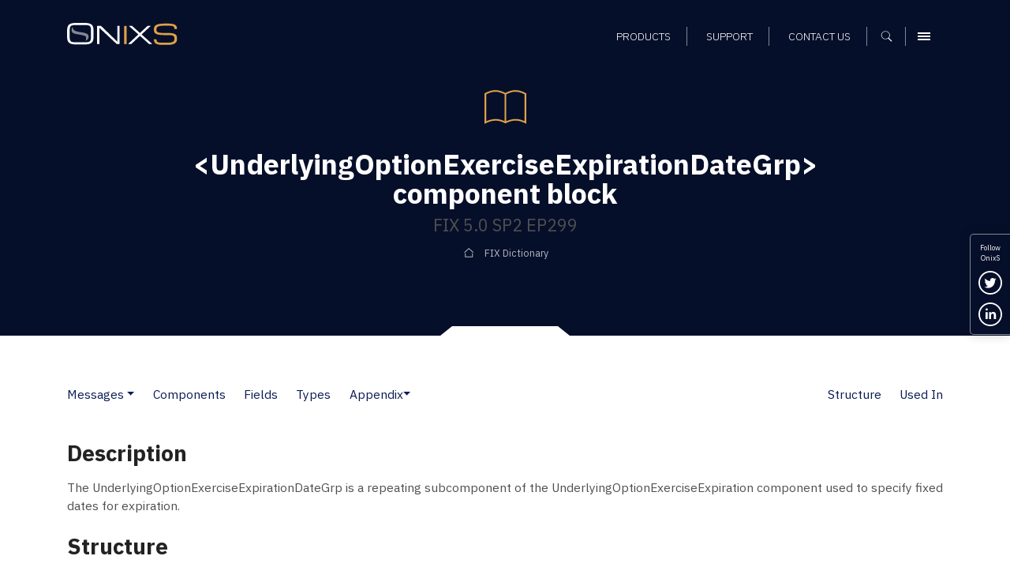

--- FILE ---
content_type: text/html; charset=UTF-8
request_url: https://www.onixs.biz/fix-dictionary/latest/compblock_underlyingoptionexerciseexpirationdategrp.html
body_size: 8151
content:
<!doctype html><html lang="en"><head>
    <meta charset="utf-8">
    

    <title>FIX 5.0 SP2 EP299: &lt;UnderlyingOptionExerciseExpirationDateGrp&gt; component block – FIX Dictionary – Onix Solutions</title>

    <!-- Favicons and touch icons -->
    <link rel="apple-touch-icon" sizes="144x144" href="https://www.onixs.biz/hubfs/SIC_website_2020/images/favicons/apple-touch-icon-144x144.png">
    <link rel="apple-touch-icon" sizes="114x114" href="https://www.onixs.biz/hubfs/SIC_website_2020/images/favicons/apple-touch-icon-114x114.png">
    <link rel="apple-touch-icon" sizes="57x57" href="https://www.onixs.biz/hubfs/SIC_website_2020/images/favicons/apple-touch-icon-57x57.png">
    <link rel="apple-touch-icon" sizes="72x72" href="https://www.onixs.biz/hubfs/SIC_website_2020/images/favicons/apple-touch-icon-72x72.png">
    
    <link rel="shortcut icon" href="https://www.onixs.biz/hubfs/SIC_website_2020/images/favicons/apple-touch-icon-57x57.png">
    

    <meta name="msapplication-TileColor" content="#ffffff">
    <meta name="msapplication-TileImage" content="https://f.hubspotusercontent20.net/hubfs/2054176/SIC_website_2020/images/favicons/apple-touch-icon-310x310.png">
    <meta name="msapplication-square70x70logo" content="https://f.hubspotusercontent20.net/hubfs/2054176/SIC_website_2020/images/favicons/apple-touch-icon-72x72.png">
    <meta name="msapplication-square150x150logo" content="https://f.hubspotusercontent20.net/hubfs/2054176/SIC_website_2020/images/favicons/apple-touch-icon-152x152.png">
    <meta name="msapplication-square310x310logo" content="https://f.hubspotusercontent20.net/hubfs/2054176/SIC_website_2020/images/favicons/apple-touch-icon-310x310.png">

    <meta name="viewport" content="width=device-width, initial-scale=1">

    
    <meta property="og:description" content="
<meta name=&quot;description&quot; content=&quot;&amp;lt;UnderlyingOptionExerciseExpirationDateGrp&amp;gt; component block &amp;ndash; FIX 5.0 SP2 EP299, FIX protocol version FIX 5.0 SP2 EP299&quot; /> <meta name=&quot;keywords&quot; content=&quot;component block, UnderlyingOptionExerciseExpirationDateGrp, FIX 5.0 SP2 EP299, FIX Protocol, FIX dictionary&quot; />
">
    <meta property="og:title" content="FIX 5.0 SP2 EP299: &amp;lt;UnderlyingOptionExerciseExpirationDateGrp&amp;gt; component block &amp;ndash; FIX Dictionary &amp;ndash; Onix Solutions">
    <meta name="twitter:description" content="
<meta name=&quot;description&quot; content=&quot;&amp;lt;UnderlyingOptionExerciseExpirationDateGrp&amp;gt; component block &amp;ndash; FIX 5.0 SP2 EP299, FIX protocol version FIX 5.0 SP2 EP299&quot; /> <meta name=&quot;keywords&quot; content=&quot;component block, UnderlyingOptionExerciseExpirationDateGrp, FIX 5.0 SP2 EP299, FIX Protocol, FIX dictionary&quot; />
">
    <meta name="twitter:title" content="FIX 5.0 SP2 EP299: &amp;lt;UnderlyingOptionExerciseExpirationDateGrp&amp;gt; component block &amp;ndash; FIX Dictionary &amp;ndash; Onix Solutions">

    

    
    <style>
a.cta_button{-moz-box-sizing:content-box !important;-webkit-box-sizing:content-box !important;box-sizing:content-box !important;vertical-align:middle}.hs-breadcrumb-menu{list-style-type:none;margin:0px 0px 0px 0px;padding:0px 0px 0px 0px}.hs-breadcrumb-menu-item{float:left;padding:10px 0px 10px 10px}.hs-breadcrumb-menu-divider:before{content:'›';padding-left:10px}.hs-featured-image-link{border:0}.hs-featured-image{float:right;margin:0 0 20px 20px;max-width:50%}@media (max-width: 568px){.hs-featured-image{float:none;margin:0;width:100%;max-width:100%}}.hs-screen-reader-text{clip:rect(1px, 1px, 1px, 1px);height:1px;overflow:hidden;position:absolute !important;width:1px}
</style>

<link rel="stylesheet" href="https://www.onixs.biz/hubfs/hub_generated/module_assets/1/25810000213/1741524385500/module_Header.min.css">
<link rel="stylesheet" href="https://www.onixs.biz/hubfs/hub_generated/module_assets/1/25810052395/1749809478749/module_Footer.min.css">
<link rel="stylesheet" href="https://www.onixs.biz/hubfs/hub_generated/module_assets/1/25809875201/1741524379329/module_Offcanvas_Navigation.min.css">
<link rel="stylesheet" href="https://www.onixs.biz/hubfs/hub_generated/module_assets/1/25809939682/1741524383194/module_Search_-_Full-Screen.min.css">
    

    
<!--  Added by GoogleTagManager integration -->
<script>
var _hsp = window._hsp = window._hsp || [];
window.dataLayer = window.dataLayer || [];
function gtag(){dataLayer.push(arguments);}

var useGoogleConsentModeV2 = true;
var waitForUpdateMillis = 1000;



var hsLoadGtm = function loadGtm() {
    if(window._hsGtmLoadOnce) {
      return;
    }

    if (useGoogleConsentModeV2) {

      gtag('set','developer_id.dZTQ1Zm',true);

      gtag('consent', 'default', {
      'ad_storage': 'denied',
      'analytics_storage': 'denied',
      'ad_user_data': 'denied',
      'ad_personalization': 'denied',
      'wait_for_update': waitForUpdateMillis
      });

      _hsp.push(['useGoogleConsentModeV2'])
    }

    (function(w,d,s,l,i){w[l]=w[l]||[];w[l].push({'gtm.start':
    new Date().getTime(),event:'gtm.js'});var f=d.getElementsByTagName(s)[0],
    j=d.createElement(s),dl=l!='dataLayer'?'&l='+l:'';j.async=true;j.src=
    'https://www.googletagmanager.com/gtm.js?id='+i+dl;f.parentNode.insertBefore(j,f);
    })(window,document,'script','dataLayer','GTM-K6HSTSD');

    window._hsGtmLoadOnce = true;
};

_hsp.push(['addPrivacyConsentListener', function(consent){
  if(consent.allowed || (consent.categories && consent.categories.analytics)){
    hsLoadGtm();
  }
}]);

</script>

<!-- /Added by GoogleTagManager integration -->

    <link rel="canonical" href="https://www.onixs.biz/fix-dictionary/5.0.sp2.ep299/compblock_underlyingoptionexerciseexpirationdategrp.html">

<!-- Global site tag (gtag.js) - Google Analytics -->
<script async src="https://www.googletagmanager.com/gtag/js?id=UA-7977376-1"></script>

<script>
  window.dataLayer = window.dataLayer || [];
  function gtag(){dataLayer.push(arguments);}
  gtag('js', new Date());
  
  // analytics
  gtag('config', 'UA-7977376-1');
  
</script>
<meta property="og:url" content="https://www.onixs.biz/fix-dictionary/5.0.sp2.ep299/compblock_underlyingoptionexerciseexpirationdategrp.html">
<meta name="twitter:card" content="summary">







    <!-- Bootstrap v4.3.1 CSS -->
    <link rel="stylesheet" href="https://stackpath.bootstrapcdn.com/bootstrap/4.3.1/css/bootstrap.min.css" integrity="sha384-ggOyR0iXCbMQv3Xipma34MD+dH/1fQ784/j6cY/iJTQUOhcWr7x9JvoRxT2MZw1T" crossorigin="anonymous">
    <link rel="stylesheet" href="https://www.onixs.biz/hubfs/SIC_website_2020/css/fix-dictionary/theme.bootstrap_4.min.css">

    <!-- Custom CSS -->
    <link rel="stylesheet" href="https://www.onixs.biz/hubfs/hub_generated/template_assets/1/25809953253/1741525475719/template_styles.min.css">

    <!-- Fix Dictionary CSS - Author: Alex Turbov -->
    <link rel="stylesheet" href="https://www.onixs.biz/hubfs/SIC_website_2020/css/fix-dictionary/fix-dictionary.css">

    <!-- RSS feed -->
    <link rel="alternative" href="http://www.rssmix.com/u/11685744/rss.xml" title="Subscribe to the OnixS RSS feed" type="application/rss+xml">

<meta name="generator" content="HubSpot"></head>

<body>
<!--  Added by GoogleTagManager integration -->
<noscript><iframe src="https://www.googletagmanager.com/ns.html?id=GTM-K6HSTSD" height="0" width="0" style="display:none;visibility:hidden"></iframe></noscript>

<!-- /Added by GoogleTagManager integration -->

    <div class="row-offcanvas row-offcanvas-right">
        <div class="canvas">

            <a href="#" title="Close navigation" class="page-mask"></a>

            <div class="wrapper">

                <!-- Header -->
                <header class="header-container fixed-top clearfix">

    <!-- Header -->
    <div class="container">

        <div class="row ">

            <div class="col-6 col-md-3 col-lg-4 align-self-center">

                <!-- Branding and homepage link -->
                <a href="https://www.onixs.biz/" title="OnixS - homepage" class="navbar-brand d-block">
                    <span class="text-hide">OnixS</span>
                </a>

            </div>

            <div class="col-6 col-md-9 col-lg-8 d-flex align-self-center justify-content-end text-right">

                <nav class="col-12 text-right align-self-end">

                    <!-- Navigation -->
                    <div id="hs_menu_wrapper_module_157970816417593_" class="hs-menu-wrapper active-branch flyouts hs-menu-flow-horizontal" role="navigation" data-sitemap-name="default" data-menu-id="25865391656" aria-label="Navigation Menu">
 <ul role="menu">
  <li class="hs-menu-item hs-menu-depth-1" role="none"><a href="https://www.onixs.biz/products.html" role="menuitem">Products</a></li>
  <li class="hs-menu-item hs-menu-depth-1" role="none"><a href="https://www.onixs.biz/support.html" role="menuitem">Support</a></li>
  <li class="hs-menu-item hs-menu-depth-1" role="none"><a href="https://www.onixs.biz/contact-us" role="menuitem">Contact us</a></li>
 </ul>
</div>

                    <!--  Cart -->
                    <div class="header_cart_sec" style="display:none;">
                        <a href="https://www.onixs.biz/download-selections.html">
                            <svg width="15" height="15" viewbox="0 0 15 15" fill="none" xmlns="http://www.w3.org/2000/svg">
                                <path fill-rule="evenodd" clip-rule="evenodd" d="M1.86714 10.2688V11.2957C1.30703 11.4824 0.933618 11.9491 0.933618 12.6026C0.933618 13.3494 1.58709 14.0029 2.33391 14.0029C3.08073 14.0029 3.7342 13.3494 3.7342 12.6026V11.2023H10.7357C9.98883 11.2023 9.33536 11.8558 9.33536 12.6026C9.33536 13.3494 9.98883 14.0029 10.7357 14.0029C11.4825 14.0029 12.1359 13.3494 12.1359 12.6026V11.2023L10.9224 8.77515L12.8828 0.933527H14.9365V0H12.1359L11.4825 2.80058H9.05991e-05L1.49373 8.40174L10.0822 9.24192L10.6423 10.2688H1.86714ZM1.21368 3.73411H11.2024L10.0822 8.30839L2.24056 7.46822L1.21368 3.73411Z" fill="white" />
                            </svg>
                            <span id="cartsize"></span>
                        </a>
                    </div>

                    <!-- Search -->
                    <button class="search-trigger d-inline-block" aria-label="Show search">
                        <span class="text-hide">Search</span>
                    </button>

                    <!-- Offcanvas Menu trigger -->
                    <button type="button" class="navbar-toggler navbar-toggler-header d-inline-block" data-toggle="offcanvas" data-target="#myNavmenu" data-canvas="body">
                        <span class="sr-only">Menu</span>
                        <span class="icon-bar"></span>
                        <span class="icon-bar"></span>
                        <span class="icon-bar"></span>
                    </button>

                </nav>

            </div>

        </div>

    </div>

</header>
 


                <div class="content">
                    <!-- Page header -->
                    <section class="page-header page-header-short page-header-background notch-bottom-inset-white">
                        <div class="container">
                            <div class="row justify-content-start align-items-center">
                                <div class="col-12 col-md-10 col-lg-9 ml-auto mr-auto text-center">

                                    <img src="https://www.onixs.biz/hubfs/SIC_website_2020/images/interface/img-icon-book.svg" alt="Dictionary icon" height="75" width="75" class="mb-3">

                                    <h1><span id="hs_cos_wrapper_h1_heading" class="hs_cos_wrapper hs_cos_wrapper_widget hs_cos_wrapper_type_rich_text" style="" data-hs-cos-general-type="widget" data-hs-cos-type="rich_text">&lt;UnderlyingOptionExerciseExpirationDateGrp&gt; component block</span></h1>
                                    <h2><span id="hs_cos_wrapper_h2_heading" class="hs_cos_wrapper hs_cos_wrapper_widget hs_cos_wrapper_type_rich_text" style="" data-hs-cos-general-type="widget" data-hs-cos-type="rich_text">FIX 5.0 SP2 EP299</span></h2>

                                    <div class="hs-breadcrumb-menu-wrapper" role="navigation">
                                        <ul class="hs-breadcrumb-menu">
                                            <li class="hs-breadcrumb-menu-item first-crumb">
                                                <a href="/fix-dictionary.html" class="hs-breadcrumb-label">FIX Dictionary</a>
                                            </li>
                                        </ul>
                                    </div>

                                </div>
                            </div>
                        </div>
                    </section>

                    <section class="rich-text-module fix-dictionary">
                        <div class="container">
                            <nav class="d-flex navbar navbar-expand-lg navbar-light px-0 pb-4 white">
    <button class="navbar-toggler" type="button" data-toggle="collapse" data-target="#FIXPageTOC" aria-controls="FIXPageTOC" aria-expanded="false" aria-label="Toggle navigation">
        <span class="navbar-toggler-icon"></span>
    </button>
    <div class="collapse navbar-collapse" id="FIXPageTOC">
        <ul class="navbar-nav page-nav-links">
                <li class="nav-item dropdown pl-lg-0">
                        <a class="nav-link" href="messages.html">Messages</a>
                            <a class="dropdown-toggle dropdown-toggle-split" id="Messages" data-toggle="dropdown" href="#" role="button" aria-haspopup="true" aria-expanded="false"></a>
                        
                        <div class="dropdown-menu" aria-labelledby="Messages">
                            <a class="dropdown-item" href="messages.html">Messages</a>
                                <a class="dropdown-item" href="msgs_by_category.html">Messages by Category</a>
                                
                        </div>
                    </li>
                <li class="nav-item"><a class="nav-link" href="components.html">Components</a></li>
                <li class="nav-item"><a class="nav-link" href="fields.html">Fields</a></li>
                <li class="nav-item"><a class="nav-link" href="index.html">Types</a></li>
                <li class="nav-item dropdown">
                        
                            <a class="nav-link dropdown-toggle dropdown-toggle-split" id="Appendix" data-toggle="dropdown" href="#" role="button" aria-haspopup="true" aria-expanded="false">Appendix</a>
                        <div class="dropdown-menu" aria-labelledby="Appendix">
                            <a class="dropdown-item" href="app_6_a.html">Appendix 6-A</a>
                                <a class="dropdown-item" href="app_6_b.html">Appendix 6-B</a>
                                <a class="dropdown-item" href="app_6_c.html">Appendix 6-C</a>
                                <a class="dropdown-item" href="app_6_d.html">Appendix 6-D</a>
                                <a class="dropdown-item" href="app_6_e.html">Appendix 6-E</a>
                                <a class="dropdown-item" href="app_6_f.html">Appendix 6-F</a>
                                <a class="dropdown-item" href="app_6_g.html">Appendix 6-G</a>
                                <a class="dropdown-item" href="app_6_h.html">Appendix 6-H</a>
                                <div class="dropdown-divider"></div>
                                <a class="dropdown-item" href="app_d.html">Appendix D</a>
                                <a class="dropdown-item" href="app_e.html">Appendix E</a>
                                <a class="dropdown-item" href="app_f.html">Appendix F</a>
                                <a class="dropdown-item" href="app_g.html">Appendix G</a>
                                <div class="dropdown-divider"></div>
                                <a class="dropdown-item" href="glossary.html">Glossary</a>
                                
                        </div>
                    </li>
        </ul>
        
    <div class="dropdown-divider"></div>
    <ul class="navbar-nav ml-auto mt-2 mt-lg-0 page-nav-links">
        <li class="nav-item">
            <a class="nav-link" href="#Structure" role="button">Structure</a>
        </li>
        
            <li class="nav-item">
                <a class="nav-link" href="#UsedIn" role="button">Used In</a>
            </li>
        
    </ul>

    </div>
</nav>


<div class="row">
    <div class="col-12">
        
            <h3 id="Description">Description</h3>
        
        

        
            <p>
    The UnderlyingOptionExerciseExpirationDateGrp is a repeating subcomponent of the UnderlyingOptionExerciseExpiration
    component used to specify fixed dates for expiration.
</p>
        

        
<h3 id="Structure">Structure</h3>

<table class="table">
    <thead>
        <tr>
            <th colspan="2">Tag</th>
            <th>Field Name</th>
            <th>Req'd</th>
            <th>Comments</th>
        </tr>
    </thead>
    <tbody>
    
    
    
    
    <tr class="n1">
        
            
            <td colspan="2">41856</td>
            <td>
                <a href="tagNum_41856.html">NoUnderlyingOptionExerciseExpirationDates</a>
            </td>
            
    <td class="text-center">N</td>
    
            <td>
                
            </td>

        
    </tr>
    
    <tr class="n2">
        
            
    
    </tr><tr class="n1">
        
            <td>→</td>
            <td>41857</td>
            <td>
                <a href="tagNum_41857.html">UnderlyingOptionExerciseExpirationDate</a>
            </td>
            
    <td class="text-center">N</td>
    
            <td>
                <p>
    Required if <a href="tagNum_41856.html">NoUnderlyingOptionExerciseExpirationDates &lt;41856&gt;</a> &gt; 0.
</p>
            </td>

        
    </tr>
    
    <tr class="n2">
        
            <td>→</td>
            <td>41858</td>
            <td>
                <a href="tagNum_41858.html">UnderlyingOptionExerciseExpirationDateType</a>
            </td>
            
    <td class="text-center">N</td>
    
            <td>
                <p>
    When specified it applies not only to the current date but to all subsequent dates in the group until overridden with a new
    type.
</p>
            </td>

        
    </tr>
    


        
    
    

    </tbody>
</table>


    
        <h3 id="UsedIn">Used In</h3>
        <ul>
            
                <li>
                    
                    <a href="compBlock_UnderlyingOptionExerciseExpiration.html">&lt;UnderlyingOptionExerciseExpiration&gt;</a>
                    
                </li>
            
        </ul>
    



    </div>
</div>

                        </div>
                    </section>

                    <div class="footer-push"></div>

                </div><!-- /.content -->

                <!-- Social links -->
          <ul class="d-none d-sm-block social-icons social-icons--vertical bg-primary">

            <li>
              Follow <br>OnixS
            </li>
          
            <li>

              <a href="https://twitter.com/onixsbiz" title="Follow us on Twitter" rel="noopener" target="_blank" class="twitter-link">
                <span class="sr-only">Follow us on Twitter</span>
              </a>

            </li>

            <li>

              <a href="https://www.linkedin.com/company/onix-solutions/" title="Connect with us on LinkedIn" rel="noopener" target="_blank" class="linkedin-link">
                <span class="sr-only">Connect with us on LinkedIn</span>
              </a>

            </li>

            <!--<li>

              <a href="http://rssmixer.com/feed/onixs.xml" title="Subscribe to our RSS feed" rel="noopener" target="_blank" class="rss-link">
                <span class="sr-only">Subscribe to our RSS feed</span>
              </a>

            </li>-->

          </ul>

                <!-- Footer -->
                <footer class="footer bg-primary">
  
  <div class="container pt-3 pb-3">
    
    <div class="row pt-5 mb-5">
      
      <div class="col-5">

        <a class="footer-brand" href="https://www.onixs.biz/" title="OnixS - homepage">
          <span class="text-hide">OnixS</span>
        </a>

      </div>
      
      <div class="col-7 text-right">
        
        <ul class="social-icons">
          
          <li>
            
            <a href="https://twitter.com/onixsbiz" title="Follow us on Twitter" rel="nojsener" target="_blank" class="twitter-link">
              <span class="sr-only">Follow us on Twitter</span>
            </a>
            
          </li>
          
          <li>
            
            <a href="https://www.linkedin.com/company/onix-solutions/" title="Connect with us on LinkedIn" rel="noopener" target="_blank" class="linkedin-link">
              <span class="sr-only">Connect with us on LinkedIn</span>
            </a>

          </li>

        </ul>

      </div>
          
    </div>
    
    <div class="row footer_navigation" role="navigation">
      
      <div class="col-12 col-md-12 col-lg-5 col-xl-6">
        
        <div class="row h-100">
          
          <div class="col-12 col-lg-6">
            
            <div class="row">
              
              <div class="col-6 col-lg-12 mb-4">
                
                <h6>Telephone UK</h6>

                <a href="tel:+44-20-7117-0111" title="Call us on +44 20 7117 0111" rel="noopener" target="_blank">
                  +44 20 7117 0111
                </a>

              </div>
              
              <div class="col-6 col-lg-12 mb-4">
                
                <h6>Telephone US</h6>

                <a href="tel:+1-312-999-6040" title="Call us on +1 312 999 6040" rel="noopener" target="_blank">
                  +1 312 999 6040
                </a>

              </div>

            </div>
            
          </div>

          <div class="col-12 col-lg-6">
            
            <div class="row">
              
              <div class="col-6 col-lg-12 mb-4">
                
                <h6>Sales Support</h6>

                <a href="mailto:sales@onixs.biz" title="Email us at sales@onixs.biz" rel="noopener" target="_blank">
                  sales@onixs.biz
                </a>

              </div>
              
              <div class="col-6 col-lg-12 mb-4">
                
                <h6>Technical Support</h6>

                <a href="mailto:support@onixs.biz" title="Email us at support@onixs.biz" rel="noopener" target="_blank">
                  support@onixs.biz
                </a>

              </div>
              
              <div class="col-6 col-lg-12 mb-4">
                
                <a href="https://www.onixs.biz/support.html" title="Support" class="btn-small-chevron">
                  Support
                </a>

              </div>

            </div>
            
          </div>

        </div>
        
      </div>
      
      <div class="col-12 col-md-12 col-lg-7 col-xl-6 mb-lg-4">
        
        <div class="row">
          
          <div class="col d-none d-lg-inline-block">
            <div class="footer-menu-wrapper">
              <div id="hs_menu_wrapper_module_157970814481491_" class="hs-menu-wrapper active-branch no-flyouts hs-menu-flow-vertical" role="navigation" data-sitemap-name="default" data-menu-id="25819283727" aria-label="Navigation Menu">
 <ul role="menu">
  <li class="hs-menu-item hs-menu-depth-1 hs-item-has-children" role="none"><a href="https://www.onixs.biz/products.html" aria-haspopup="true" aria-expanded="false" role="menuitem">Products</a>
   <ul role="menu" class="hs-menu-children-wrapper">
    <li class="hs-menu-item hs-menu-depth-2" role="none"><a href="https://www.onixs.biz/directconnect.html" role="menuitem">OnixS directConnect</a></li>
    <li class="hs-menu-item hs-menu-depth-2" role="none"><a href="https://www.onixs.biz/fix-engine.html" role="menuitem">FIX Engine</a></li>
    <li class="hs-menu-item hs-menu-depth-2" role="none"><a href="https://www.onixs.biz/fix-protocol-dictionary-tools.html" role="menuitem">FIX Protocol Tools</a></li>
   </ul></li>
 </ul>
</div>
            </div>
          </div>

          <div class="col d-none d-lg-inline-block">
            <div class="footer-menu-wrapper">
              <div id="hs_menu_wrapper_module_157970814481491_" class="hs-menu-wrapper active-branch no-flyouts hs-menu-flow-vertical" role="navigation" data-sitemap-name="default" data-menu-id="25819283742" aria-label="Navigation Menu">
 <ul role="menu">
  <li class="hs-menu-item hs-menu-depth-1" role="none"><a href="https://www.onixs.biz/about.html" role="menuitem">About OnixS</a></li>
  <li class="hs-menu-item hs-menu-depth-1" role="none"><a href="https://www.onixs.biz/insights" role="menuitem">Insights</a></li>
  <li class="hs-menu-item hs-menu-depth-1" role="none"><a href="https://www.onixs.biz/contact-us" role="menuitem">Contact us</a></li>
 </ul>
</div>
            </div>
          </div>

          <div class="col d-none d-lg-inline-block">
            <div class="footer-menu-wrapper">
              <div id="hs_menu_wrapper_module_157970814481491_" class="hs-menu-wrapper active-branch no-flyouts hs-menu-flow-vertical" role="navigation" data-sitemap-name="default" data-menu-id="25819353273" aria-label="Navigation Menu">
 <ul role="menu">
  <li class="hs-menu-item hs-menu-depth-1" role="none"><a href="https://www.onixs.biz/cookies-and-privacy.html" role="menuitem">Privacy</a></li>
  <li class="hs-menu-item hs-menu-depth-1" role="none"><a href="https://www.onixs.biz/sitemap.html" role="menuitem">Sitemap</a></li>
 </ul>
</div>
            </div>
          </div>
          
        </div>
        
      </div>
      
      
    </div>
    
    <div class="row">
      
      <div class="col-12">
        <p class="pb-1">Copyright © 2025 OnixS. All Rights Reserved.</p>
      </div>
      
    </div>
    
  </div>
    
</footer>

<div id="consent-popup" class="hidden">
  
  <div class="container">
    
    <div class="row py-4">
      
      <div class="col-12 col-md-8 col-lg-10 text-center text-md-left">

        <p class="mb-0"> 
          We track how people interact with our online web content and resources, and some of that tracking involves storing cookies on your device. By continuing to use our site you accept that you agree to this. For more details see our <a href="https://www.onixs.biz/cookies-and-privacy.html">Cookie usage, and Data Privacy and Protection Policies</a>.
        </p>
        
      </div>
      
      <div class="col-12 col-md-3 col-lg-2 text-center text-md-right">
        
        <p>
          <a href="#" id="accept" class="btn">Ok</a>
        </p>
        
      </div>
      
    </div>
    
  </div>

</div>

            </div><!-- /.wrapper -->

            <div class="sidebar-offcanvas">
                <div class="menu-offcanvas-container">
                    <!-- Offcanvas Navigation -->
                    <div class="sidebar-offcanvas">
  <div class="menu-offcanvas-container bg-primary">
    <div class="menu-upper">

      <div class="row">

        <div class="col">

          <a class="offcanvas-brand" href="https://www.onixs.biz/" title="OnixS - homepage">

            <span class="text-hide">OnixS</span>

          </a>

        </div>

        <div class="col">

          <button type="button" class="navbar-toggler" data-toggle="offcanvas" data-target="#myNavmenu" data-canvas="body">
            <span class="sr-only">Menu</span>
            <span class="icon-bar"></span>
            <span class="icon-bar"></span>
            <span class="icon-bar"></span>
          </button>

        </div>

      </div>

      <div class="row">

        <div class="col">

          <nav class="navbar navbar-dark clearfix">

            <div class="menu-main-menu-container">

              <div class="row pt-3">
                <div class="col-12 pb-4">
                 <div id="hs_menu_wrapper_module_157970791935981_" class="hs-menu-wrapper active-branch flyouts hs-menu-flow-horizontal" role="navigation" data-sitemap-name="default" data-menu-id="28091013952" aria-label="Navigation Menu">
 <ul role="menu">
  <li class="hs-menu-item hs-menu-depth-1 hs-item-has-children" role="none"><a href="javascript:;" aria-haspopup="true" aria-expanded="false" role="menuitem">Products</a>
   <ul role="menu" class="hs-menu-children-wrapper">
    <li class="hs-menu-item hs-menu-depth-2" role="none"><a href="https://www.onixs.biz/products.html" role="menuitem">Products Overview</a></li>
    <li class="hs-menu-item hs-menu-depth-2 hs-item-has-children" role="none"><a href="https://www.onixs.biz/directconnect.html" role="menuitem">directConnect</a>
     <ul role="menu" class="hs-menu-children-wrapper">
      <li class="hs-menu-item hs-menu-depth-3" role="none"><a href="https://www.onixs.biz/directconnect.html" role="menuitem">directConnect SDKs</a></li>
      <li class="hs-menu-item hs-menu-depth-3" role="none"><a href="https://www.onixs.biz/bloomberg-tsox.html" role="menuitem">Bloomberg TSOX</a></li>
      <li class="hs-menu-item hs-menu-depth-3" role="none"><a href="https://www.onixs.biz/cboe.html" role="menuitem">Cboe CFE</a></li>
      <li class="hs-menu-item hs-menu-depth-3" role="none"><a href="https://www.onixs.biz/cboe-europe.html" role="menuitem">Cboe EU</a></li>
      <li class="hs-menu-item hs-menu-depth-3" role="none"><a href="https://www.onixs.biz/cme.html" role="menuitem">CME Globex</a></li>
      <li class="hs-menu-item hs-menu-depth-3" role="none"><a href="https://www.onixs.biz/cme-brokertec.html" role="menuitem">CME BrokerTec</a></li>
      <li class="hs-menu-item hs-menu-depth-3" role="none"><a href="https://www.onixs.biz/cme-ebs.html" role="menuitem">CME EBS</a></li>
      <li class="hs-menu-item hs-menu-depth-3" role="none"><a href="https://www.onixs.biz/deutsche-borse-regulatory-reporting-hub-fix.html" role="menuitem">Deutsche Börse RRH</a></li>
      <li class="hs-menu-item hs-menu-depth-3" role="none"><a href="https://www.onixs.biz/ice-exchange.html" role="menuitem">ICE (Intercontinental Exchange)</a></li>
      <li class="hs-menu-item hs-menu-depth-3" role="none"><a href="https://www.onixs.biz/lme.html" role="menuitem">LME (London Metals Exchange)</a></li>
      <li class="hs-menu-item hs-menu-depth-3" role="none"><a href="https://www.onixs.biz/lse.html" role="menuitem">LSE (London Stock Exchange)</a></li>
      <li class="hs-menu-item hs-menu-depth-3" role="none"><a href="https://www.onixs.biz/mts.html" role="menuitem">MTS Markets</a></li>
      <li class="hs-menu-item hs-menu-depth-3" role="none"><a href="https://www.onixs.biz/nasdaq-nfi.html" role="menuitem">Nasdaq NFI</a></li>
      <li class="hs-menu-item hs-menu-depth-3" role="none"><a href="https://www.onixs.biz/nodal-exchange-fix-trade-capture.html" role="menuitem">Nodal Exchange</a></li>
      <li class="hs-menu-item hs-menu-depth-3" role="none"><a href="https://www.onixs.biz/tradecho.html" role="menuitem">TRADEcho</a></li>
      <li class="hs-menu-item hs-menu-depth-3" role="none"><a href="https://www.onixs.biz/tt-7x.html" role="menuitem">TT® 7x FIX</a></li>
      <li class="hs-menu-item hs-menu-depth-3" role="none"><a href="https://www.onixs.biz/tt.html" role="menuitem">TT® Platform</a></li>
      <li class="hs-menu-item hs-menu-depth-3" role="none"><a href="https://www.onixs.biz/turquoise-dropcopy.html" role="menuitem">Turquoise</a></li>
     </ul></li>
    <li class="hs-menu-item hs-menu-depth-2 hs-item-has-children" role="none"><a href="https://www.onixs.biz/fix-engine.html" role="menuitem">FIX Engine</a>
     <ul role="menu" class="hs-menu-children-wrapper">
      <li class="hs-menu-item hs-menu-depth-3" role="none"><a href="https://www.onixs.biz/fix-engine.html" role="menuitem">FIX Engine SDKs</a></li>
      <li class="hs-menu-item hs-menu-depth-3" role="none"><a href="https://www.onixs.biz/net-fix-engine.html" role="menuitem">.NET Core/.NET FIX Engine</a></li>
      <li class="hs-menu-item hs-menu-depth-3" role="none"><a href="https://www.onixs.biz/net-framework-fix-engine.html" role="menuitem">.NET Framework / C# FIX Engine</a></li>
      <li class="hs-menu-item hs-menu-depth-3" role="none"><a href="https://www.onixs.biz/cpp-fix-engine.html" role="menuitem">C++ FIX Engine</a></li>
      <li class="hs-menu-item hs-menu-depth-3" role="none"><a href="https://www.onixs.biz/java-fix-engine.html" role="menuitem">Java FIX Engine</a></li>
      <li class="hs-menu-item hs-menu-depth-3" role="none"><a href="https://www.onixs.biz/fix-fast-decoder-encoder.html" role="menuitem">FIX FAST Decoder and Encoder</a></li>
      <li class="hs-menu-item hs-menu-depth-3" role="none"><a href="https://www.onixs.biz/fix-fixml-converter.html" role="menuitem">FIX &lt;-&gt; FIXML Converter</a></li>
     </ul></li>
    <li class="hs-menu-item hs-menu-depth-2 hs-item-has-children" role="none"><a href="https://www.onixs.biz/fix-protocol-dictionary-tools.html" role="menuitem">FIX Protocol Reference &amp; Tools</a>
     <ul role="menu" class="hs-menu-children-wrapper">
      <li class="hs-menu-item hs-menu-depth-3" role="none"><a href="https://www.onixs.biz/fix-protocol-dictionary-tools.html" role="menuitem">Reference &amp; Tools Overview</a></li>
      <li class="hs-menu-item hs-menu-depth-3" role="none"><a href="https://www.onixs.biz/sbe-decoder-encoder.html" role="menuitem">SBE Decoder and Encoder</a></li>
      <li class="hs-menu-item hs-menu-depth-3" role="none"><a href="https://www.onixs.biz/fix-protocol.html" role="menuitem">FIX Protocol Overview</a></li>
      <li class="hs-menu-item hs-menu-depth-3" role="none"><a href="https://www.onixs.biz/fixp.html" role="menuitem">FIXP Overview</a></li>
      <li class="hs-menu-item hs-menu-depth-3" role="none"><a href="https://www.onixs.biz/fix-dictionary.html" role="menuitem">FIX Dictionary</a></li>
      <li class="hs-menu-item hs-menu-depth-3" role="none"><a href="https://www.onixs.biz/fix-analyser.html" role="menuitem">FIX Analyser</a></li>
     </ul></li>
   </ul></li>
  <li class="hs-menu-item hs-menu-depth-1" role="none"><a href="https://www.onixs.biz/about.html" role="menuitem">About OnixS</a></li>
  <li class="hs-menu-item hs-menu-depth-1" role="none"><a href="https://www.onixs.biz/insights" role="menuitem">Insights</a></li>
  <li class="hs-menu-item hs-menu-depth-1" role="none"><a href="https://www.onixs.biz/contact-us" role="menuitem">Contact us</a></li>
 </ul>
</div>
                </div>
              </div>

            </div>

          </nav>

        </div>

      </div>

    </div>

    <div class="menu-lower mt-auto">

      <div class="row">

        <div class="col">
          
          <hr>
          
          <nav class="navbar navbar-dark clearfix">

            <div class="menu-main-menu-container menu-main-menu-container-support">

              <div class="row">
                <div class="col-12 pb-4">
                 <div id="hs_menu_wrapper_module_157970791935981_" class="hs-menu-wrapper active-branch flyouts hs-menu-flow-horizontal" role="navigation" data-sitemap-name="default" data-menu-id="25865464974" aria-label="Navigation Menu">
 <ul role="menu">
  <li class="hs-menu-item hs-menu-depth-1" role="none"><a href="https://www.onixs.biz/support.html" role="menuitem">Support</a></li>
 </ul>
</div>
                </div>
              </div>

            </div>

          </nav>

          <hr>
          
          <nav class="navbar navbar-dark clearfix">

            <div class="menu-main-menu-container">

              <div class="row">
                <div class="col-12 pb-4">
                 <div id="hs_menu_wrapper_module_157970791935981_" class="hs-menu-wrapper active-branch flyouts hs-menu-flow-horizontal" role="navigation" data-sitemap-name="default" data-menu-id="25864979438" aria-label="Navigation Menu">
 <ul role="menu">
  <li class="hs-menu-item hs-menu-depth-1" role="none"><a href="https://www.onixs.biz/cookies-and-privacy.html" role="menuitem">Privacy</a></li>
  <li class="hs-menu-item hs-menu-depth-1" role="none"><a href="https://www.onixs.biz/sitemap.html" role="menuitem">Sitemap</a></li>
 </ul>
</div>
                </div>
              </div>

            </div>

          </nav>

        </div>

      </div>

    </div>
  </div>
</div>
                </div>
            </div>

        </div><!-- /.canvas -->
    </div>

    <!-- Full-screen search panel -->
    <div id="hs_cos_wrapper_module_157970822025798" class="hs_cos_wrapper hs_cos_wrapper_widget hs_cos_wrapper_type_module" style="" data-hs-cos-general-type="widget" data-hs-cos-type="module"><div class="full-screen-search">

            <div class="container">

              <div class="row">

                <div class="col-7 col-md-6 col-lg-4 align-self-start">

                  <!-- Branding and homepage link -->
                  <a href="https://www.onixs.biz/" title="OnixS - homepage" class="navbar-brand d-inline-block">
                    <span class="sr-only">OnixS</span>
                  </a>

                </div>

                <nav class="col-5 col-md-6 col-lg-8 text-right align-self-center">

                  <!-- Search -->
                  <button class="search-trigger d-inline-block" aria-label="Hide search">
                    <span class="text-hide">Close Search</span>
                  </button>

                </nav>

              </div>

              <div class="row align-items-center search-container">

                <div class="col-12 col-md-10 ml-md-auto mr-md-auto mb-5">

                  <h3 class="sr-only">Search the site</h3>

                  <form role="search" method="get" action="/hs-search-results" id="search-box" class="mb-5 searchbox">

                    <div class="row">

                      <div class="col-10 col-sm-10 col-md-10 col-xl-11">

                        <input type="text" name="term" autocomplete="off" aria-label="Search" placeholder="Search" class="searchbox-input">
                        <input type="hidden" name="type" value="SITE_PAGE">
                        <input type="hidden" name="type" value="BLOG_POST">
                        <input type="hidden" name="type" value="LISTING_PAGE">

                      </div>
                      
                      <div class="col-2 col-sm-2 col-md-2 col-xl-1">

                        <button type="submit" form="search-box" class="text-hide">Search</button>

                      </div>

                    </div>

                  </form>
                  
                  <!-- Google Custom Search Results -->
                  <span style="display:none;"></span>

                </div>

              </div>

            </div>

          </div></div>

    <!-- Standard footer includes -->
    <script src="/hs/hsstatic/jquery-libs/static-1.4/jquery/jquery-1.11.2.js"></script>
<script src="/hs/hsstatic/jquery-libs/static-1.4/jquery-migrate/jquery-migrate-1.2.1.js"></script>
<script>hsjQuery = window['jQuery'];</script>
<!-- HubSpot performance collection script -->
<script defer src="/hs/hsstatic/content-cwv-embed/static-1.1293/embed.js"></script>
<script>
var hsVars = hsVars || {}; hsVars['language'] = 'en';
</script>

<script src="/hs/hsstatic/cos-i18n/static-1.53/bundles/project.js"></script>
<script src="/hs/hsstatic/keyboard-accessible-menu-flyouts/static-1.17/bundles/project.js"></script>

<script src="https://www.onixs.biz/hubfs/hub_generated/template_assets/1/64139820294/1741525479552/template_cart_new.min.js"></script>
<script>
    console.log('upper 1');
    $(window).load(function() {

        console.log('upper');
        var OSValues = localStorage.getItem("finalValue");
   
        if(OSValues)
        { 
            var OSValues = OSValues.substring(1, OSValues.length-1);
            // todo - code to update hidden field selection
            //setTimeout(function(){  $("textarea[name='comments']").val(OSValues).change(); }, 2000);
            var finalValue_cart= JSON.parse(localStorage.getItem("finalValue"));

            $('#cartsize').html('');
            if(finalValue_cart.length>0)
            {
                $('#cartsize').html(finalValue_cart.length);
                $('#cartsize').show();
                $('.header_cart_sec').show();
                console.log('show');
            }
            else
            {
                $('#cartsize').hide();
                $('.header_cart_sec').hide();
                console.log('hide');
            }
        }
        else
        {
            $('.header_cart_sec').hide();
        }
    });
</script>

<script src="https://www.onixs.biz/hubfs/hub_generated/module_assets/1/25809875201/1741524379329/module_Offcanvas_Navigation.min.js"></script>
<script src="https://www.onixs.biz/hubfs/hub_generated/module_assets/1/25809939682/1741524383194/module_Search_-_Full-Screen.min.js"></script>

<!-- Start of HubSpot Analytics Code -->
<script type="text/javascript">
var _hsq = _hsq || [];
_hsq.push(["setContentType", "standard-page"]);
_hsq.push(["setCanonicalUrl", "https:\/\/www.onixs.biz\/fix-dictionary\/5.0.sp2.ep299\/compblock_underlyingoptionexerciseexpirationdategrp.html"]);
_hsq.push(["setPageId", "191908330390"]);
_hsq.push(["setContentMetadata", {
    "contentPageId": 191908330390,
    "legacyPageId": "191908330390",
    "contentFolderId": null,
    "contentGroupId": null,
    "abTestId": null,
    "languageVariantId": 191908330390,
    "languageCode": null,
    
    
}]);
</script>

<script type="text/javascript" id="hs-script-loader" async defer src="/hs/scriptloader/2054176.js"></script>
<!-- End of HubSpot Analytics Code -->


<script type="text/javascript">
var hsVars = {
    render_id: "88f627be-f06b-4756-9723-77da007d949a",
    ticks: 1762546500978,
    page_id: 191908330390,
    
    content_group_id: 0,
    portal_id: 2054176,
    app_hs_base_url: "https://app.hubspot.com",
    cp_hs_base_url: "https://cp.hubspot.com",
    language: "en",
    analytics_page_type: "standard-page",
    scp_content_type: "",
    
    analytics_page_id: "191908330390",
    category_id: 1,
    folder_id: 0,
    is_hubspot_user: false
}
</script>


<script defer src="/hs/hsstatic/HubspotToolsMenu/static-1.432/js/index.js"></script>

<!-- es6 polyfill -->
<script src="https://cdnjs.cloudflare.com/ajax/libs/es6-shim/0.35.3/es6-shim.min.js"></script>

<!-- This site is converting visitors into subscribers and customers with OptinMonster - https://optinmonster.com -->
<script>(function(d,u,ac){var s=d.createElement('script');s.type='text/javascript';s.src='https://a.omappapi.com/app/js/api.min.js';s.async=true;s.dataset.user=u;s.dataset.account=ac;d.getElementsByTagName('head')[0].appendChild(s);})(document,160973,174895);</script>
<!-- / OptinMonster -->


    <!-- New Fix Dictionary JS - Author: Alex Turbov -->
    <script src="https://www.onixs.biz/hubfs/SIC_website_2020/js/fix-dictionary/jquery.tablesorter.widgets.min.js"></script>
    <script src="https://www.onixs.biz/hubfs/SIC_website_2020/js/fix-dictionary/jquery.tablesorter.min.js"></script>
    <!-- Bootstrap v4.3.1 JS -->
    <script src="https://cdnjs.cloudflare.com/ajax/libs/popper.js/1.14.7/umd/popper.min.js" integrity="sha384-UO2eT0CpHqdSJQ6hJty5KVphtPhzWj9WO1clHTMGa3JDZwrnQq4sF86dIHNDz0W1" crossorigin="anonymous"></script>
    <script src="https://stackpath.bootstrapcdn.com/bootstrap/4.3.1/js/bootstrap.min.js" integrity="sha384-JjSmVgyd0p3pXB1rRibZUAYoIIy6OrQ6VrjIEaFf/nJGzIxFDsf4x0xIM+B07jRM" crossorigin="anonymous"></script>
    <!-- Custom JS -->
    <script src="https://www.onixs.biz/hubfs/hub_generated/template_assets/1/25809991398/1741525479138/template_app.min.js"></script>
    


</body></html>

--- FILE ---
content_type: text/css
request_url: https://www.onixs.biz/hubfs/hub_generated/module_assets/1/25810052395/1749809478749/module_Footer.min.css
body_size: 239
content:
.footer-push,footer{clear:both;height:295px}@media (min-width:768px){.footer-push,footer{height:450px}}.footer.bg-primary h6{color:hsla(0,0%,100%,.5);font-size:1em;margin-bottom:5px}.footer p{font-size:.7em;margin-bottom:0}.footer p a{font-size:1em}.footer-menu-wrapper{border-left:1px solid hsla(0,0%,100%,.25);min-height:175px;padding:0 15px}.footer_navigation .hs-menu-wrapper ul{display:block;margin:0;padding:0}.footer_navigation .hs-menu-wrapper ul>li.hs-menu-item{border:none;display:block;float:none!important}.footer_navigation .hs-menu-wrapper ul>li.hs-menu-item>a{color:hsla(0,0%,100%,.9);display:block;font-size:.7em;line-height:2em;max-width:100%;min-width:100%;padding:0!important;width:100%}.footer_navigation .hs-menu-wrapper ul>li.active.hs-menu-item>a,.footer_navigation .hs-menu-wrapper ul>li>a:hover{color:#dea147}.footer_navigation .hs-menu-wrapper ul>li.hs-menu-item>ul>li.hs-menu-item>a{color:hsla(0,0%,100%,.5);display:block;font-size:.7em;line-height:normal;padding:5px 0!important}.footer_navigation .hs-menu-wrapper ul>li.hs-menu-item>ul>li.hs-menu-item>a:hover{color:#fff}.footer-brand{color:#111;display:block;font-size:0;height:18px;margin:0;padding:0;vertical-align:top}.footer-brand span{background-image:url(https://cdn2.hubspot.net/hubfs/2054176/SIC_website_2020/images/brand/img-logo-reversed.svg);background-position:0;background-repeat:no-repeat;background-size:90px 18px;display:inline-block;height:18px;text-indent:-9999px;transition:height .25s ease-out,background-size .15s linear;width:90px}@media (min-width:768px){.footer-brand{height:28px}.footer-brand span{background-size:140px 28px;height:28px;width:140px}.footer.bg-primary h6{font-size:.7em}}.social-icons{display:inline-block}.social-icons.social-icons--vertical{border:1px solid hsla(0,0%,100%,.5);border-radius:5px 0 0 5px;border-right:0;box-shadow:0 0 14px 0 rgba(0,0,0,.2);padding:10px;position:fixed;right:0;top:50%;transform:translateY(-50%) scale(1);transform-origin:right center;transition:transform 1s ease}.social-icons.social-icons--vertical:hover{transform:translateY(-50%) scale(1.1);transition:transform 1s ease}.social-icons.social-icons--vertical li{color:#fff;display:block;font-size:9px;margin:0 0 10px;text-align:center}.social-icons.social-icons--vertical li:last-child{margin:0}.social-icons li{display:inline-block;margin-left:15px}.social-icons li a{display:block;height:30px;width:30px}.social-icons li a.rss-link{background:url(https://cdn2.hubspot.net/hubfs/2054176/SIC_website_2020/images/interface/img-icon-rss-white.svg) no-repeat 100%;background-size:30px}.social-icons li a.rss-link:hover{background-image:url(https://cdn2.hubspot.net/hubfs/2054176/SIC_website_2020/images/interface/img-icon-rss-colour.svg)}.social-icons li a.twitter-link{background:url(https://cdn2.hubspot.net/hubfs/2054176/SIC_website_2020/images/interface/img-icon-twitter-white.svg) no-repeat 100%;background-size:30px}.social-icons li a.twitter-link:hover{background-image:url(https://cdn2.hubspot.net/hubfs/2054176/SIC_website_2020/images/interface/img-icon-twitter-colour.svg)}.social-icons li a.linkedin-link{background:url(https://cdn2.hubspot.net/hubfs/2054176/SIC_website_2020/images/interface/img-icon-linkedin-white.svg) no-repeat 100%;background-size:30px}.social-icons li a.linkedin-link:hover{background-image:url(https://cdn2.hubspot.net/hubfs/2054176/SIC_website_2020/images/interface/img-icon-linkedin-colour.svg)}#consent-popup{backdrop-filter:blur(10px);background:hsla(0,0%,100%,.85);bottom:0;box-shadow:0 -1px 2px 0 rgba(0,0,0,.25);left:0;position:fixed;right:0;transition:bottom 1s ease}#consent-popup.hidden{bottom:-250px}#consent-popup p a:not(.btn){border-bottom:1px dashed #0a1c53;color:#0a1c53}#consent-popup p a:not(.btn):active,#consent-popup p a:not(.btn):focus,#consent-popup p a:not(.btn):hover{color:#0a1c53}#consent-popup p a:not(.btn):hover{border-bottom:1px solid #dea147;color:#dea147;text-decoration:none}

--- FILE ---
content_type: text/css
request_url: https://cdn2.hubspot.net/hub/2054176/hub_generated/template_assets/25935643473/1587466789377/StrategicIC_templates/css/partials/colours.min.css
body_size: 505
content:
.bg-white{background:#fff;color:rgba(0,0,0,0.8)}.bg-grey-light{background:#eee}.bg-grey-dark{background:rgba(40,40,40,1);color:rgba(255,255,255,0.9)}.bg-primary{background-color:#060f2a !important;color:rgba(255,255,255,0.9)}.bg-secondary{background:#cdecf5}.bg-orange-light{background:#f7e7d1}.bg-orange{background:rgba(244,149,37,1);color:#fff}.bg-primary a,.bg-primary h1,.bg-primary h2,.bg-primary h3,.bg-primary h4,.bg-primary h5,.bg-primary h6,.bg-primary p,.bg-primary p span{color:rgba(255,255,255,0.9)}.tile-wrapper a,.tile-wrapper h1,.tile-wrapper h2,.tile-wrapper h3,.tile-wrapper h4,.tile-wrapper h5,.tile-wrapper h5 a,.tile-wrapper h6,.tile-wrapper p,.tile-wrapper p span,.bg-white .tile-wrapper a,.bg-white .tile-wrapper h1,.bg-white .tile-wrapper h2,.bg-white .tile-wrapper h3,.bg-white .tile-wrapper h4,.bg-white .tile-wrapper h5,.bg-white .tile-wrapper h5 a,.bg-white .tile-wrapper h5 a:not(.btn),.bg-white .tile-wrapper h6,.bg-white .tile-wrapper p,.bg-white .tile-wrapper p span{color:rgba(255,255,255,0.9)}.bg-white .tile-wrapper h5 a:not(.btn):hover{color:#dea147}.bg-orange a:not(.btn),.bg-orange h1,.bg-orange h2,.bg-orange h3,.bg-orange h4,.bg-orange h5,.bg-orange h6,.bg-orange p,.bg-orange p span{color:rgba(255,255,255,0.9)}.bg-blue-dark .form-check label span,.bg-blue-dark h1,.bg-blue-dark h1 small,.bg-blue-dark h2,.bg-blue-dark h3,.bg-blue-dark h4,.bg-blue-dark h5,.bg-blue-dark h6,.bg-blue-dark label,.bg-blue-dark label sup,.bg-blue-dark p,.bg-dark-dark .form-check label span,.bg-dark-dark h1,.bg-dark-dark h1 small,.bg-dark-dark h2,.bg-dark-dark h3,.bg-dark-dark h4,.bg-dark-dark h5,.bg-dark-dark h6,.bg-dark-dark label,.bg-dark-dark label sup,.bg-dark-dark p,.bg-grey-dark .form-check label span,.bg-grey-dark h1,.bg-grey-dark h1 small,.bg-grey-dark h2,.bg-grey-dark h3,.bg-grey-dark h4,.bg-grey-dark h5,.bg-grey-dark h6,.bg-grey-dark label,.bg-grey-dark label sup,.bg-grey-dark p{color:#fff}.bg-blue-dark .form-check label span a,.bg-blue-dark h1 a,.bg-blue-dark h1 small a,.bg-blue-dark h2 a,.bg-blue-dark h3 a,.bg-blue-dark h4 a,.bg-blue-dark h5 a,.bg-blue-dark h6 a,.bg-blue-dark label a,.bg-blue-dark label sup a,.bg-blue-dark p a,.bg-dark-dark .form-check label span a,.bg-dark-dark h1 a,.bg-dark-dark h1 small a,.bg-dark-dark h2 a,.bg-dark-dark h3 a,.bg-dark-dark h4 a,.bg-dark-dark h5 a,.bg-dark-dark h6 a,.bg-dark-dark label a,.bg-dark-dark label sup a,.bg-dark-dark p a,.bg-grey-dark .form-check label span a,.bg-grey-dark h1 a,.bg-grey-dark h1 small a,.bg-grey-dark h2 a,.bg-grey-dark h3 a,.bg-grey-dark h4 a,.bg-grey-dark h5 a,.bg-grey-dark h6 a,.bg-grey-dark label a,.bg-grey-dark label sup a,.bg-grey-dark p a{color:rgba(255,255,255,0.9)}.bg-blue-dark .form-check label span a:active,.bg-blue-dark h1 a:active,.bg-blue-dark h1 small a:active,.bg-blue-dark h2 a:active,.bg-blue-dark h3 a:active,.bg-blue-dark h4 a:active,.bg-blue-dark h5 a:active,.bg-blue-dark h6 a:active,.bg-blue-dark label a:active,.bg-blue-dark label sup a:active,.bg-blue-dark p a:active,.bg-dark-dark .form-check label span a:active,.bg-dark-dark h1 a:active,.bg-dark-dark h1 small a:active,.bg-dark-dark h2 a:active,.bg-dark-dark h3 a:active,.bg-dark-dark h4 a:active,.bg-dark-dark h5 a:active,.bg-dark-dark h6 a:active,.bg-dark-dark label a:active,.bg-dark-dark label sup a:active,.bg-dark-dark p a:active,.bg-grey-dark .form-check label span a:active,.bg-grey-dark h1 a:active,.bg-grey-dark h1 small a:active,.bg-grey-dark h2 a:active,.bg-grey-dark h3 a:active,.bg-grey-dark h4 a:active,.bg-grey-dark h5 a:active,.bg-grey-dark h6 a:active,.bg-grey-dark label a:active,.bg-grey-dark label sup a:active,.bg-grey-dark p a:active{color:rgba(244,149,37,0.8);transition:all .25s linear}.bg-blue-dark .form-check label span a:focus,.bg-blue-dark h1 a:focus,.bg-blue-dark h1 small a:focus,.bg-blue-dark h2 a:focus,.bg-blue-dark h3 a:focus,.bg-blue-dark h4 a:focus,.bg-blue-dark h5 a:focus,.bg-blue-dark h6 a:focus,.bg-blue-dark label a:focus,.bg-blue-dark label sup a:focus,.bg-blue-dark p a:focus,.bg-dark-dark .form-check label span a:focus,.bg-dark-dark h1 a:focus,.bg-dark-dark h1 small a:focus,.bg-dark-dark h2 a:focus,.bg-dark-dark h3 a:focus,.bg-dark-dark h4 a:focus,.bg-dark-dark h5 a:focus,.bg-dark-dark h6 a:focus,.bg-dark-dark label a:focus,.bg-dark-dark label sup a:focus,.bg-dark-dark p a:focus,.bg-grey-dark .form-check label span a:focus,.bg-grey-dark h1 a:focus,.bg-grey-dark h1 small a:focus,.bg-grey-dark h2 a:focus,.bg-grey-dark h3 a:focus,.bg-grey-dark h4 a:focus,.bg-grey-dark h5 a:focus,.bg-grey-dark h6 a:focus,.bg-grey-dark label a:focus,.bg-grey-dark label sup a:focus,.bg-grey-dark p a:focus{color:rgba(244,149,37,0.7);transition:all .25s linear}.bg-blue-dark .form-check label span a:hover,.bg-blue-dark h1 a:hover,.bg-blue-dark h1 small a:hover,.bg-blue-dark h2 a:hover,.bg-blue-dark h3 a:hover,.bg-blue-dark h4 a:hover,.bg-blue-dark h5 a:hover,.bg-blue-dark h6 a:hover,.bg-blue-dark label a:hover,.bg-blue-dark label sup a:hover,.bg-blue-dark p a:hover,.bg-dark-dark .form-check label span a:hover,.bg-dark-dark h1 a:hover,.bg-dark-dark h1 small a:hover,.bg-dark-dark h2 a:hover,.bg-dark-dark h3 a:hover,.bg-dark-dark h4 a:hover,.bg-dark-dark h5 a:hover,.bg-dark-dark h6 a:hover,.bg-dark-dark label a:hover,.bg-dark-dark label sup a:hover,.bg-dark-dark p a:hover,.bg-grey-dark .form-check label span a:hover,.bg-grey-dark h1 a:hover,.bg-grey-dark h1 small a:hover,.bg-grey-dark h2 a:hover,.bg-grey-dark h3 a:hover,.bg-grey-dark h4 a:hover,.bg-grey-dark h5 a:hover,.bg-grey-dark h6 a:hover,.bg-grey-dark label a:hover,.bg-grey-dark label sup a:hover,.bg-grey-dark p a:hover{color:rgba(244,149,37,1);transition:all .25s linear}

--- FILE ---
content_type: image/svg+xml
request_url: https://cdn2.hubspot.net/hubfs/2054176/SIC_website_2020/images/interface/img-notch-bottom-inset-white.svg
body_size: -324
content:
<?xml version="1.0" encoding="UTF-8"?>
<svg width="164px" height="12px" viewBox="0 0 164 12" version="1.1" xmlns="http://www.w3.org/2000/svg" xmlns:xlink="http://www.w3.org/1999/xlink">
    <!-- Generator: Sketch 63.1 (92452) - https://sketch.com -->
    <title>img-notch-bottom-inset-white</title>
    <desc>Created with Sketch.</desc>
    <g id="img-notch-bottom-inset-white" stroke="none" stroke-width="1" fill="none" fill-rule="evenodd">
        <polygon id="Path-2" fill="#FFFFFF" points="0 12 15 0 149 0 164 12"></polygon>
    </g>
</svg>